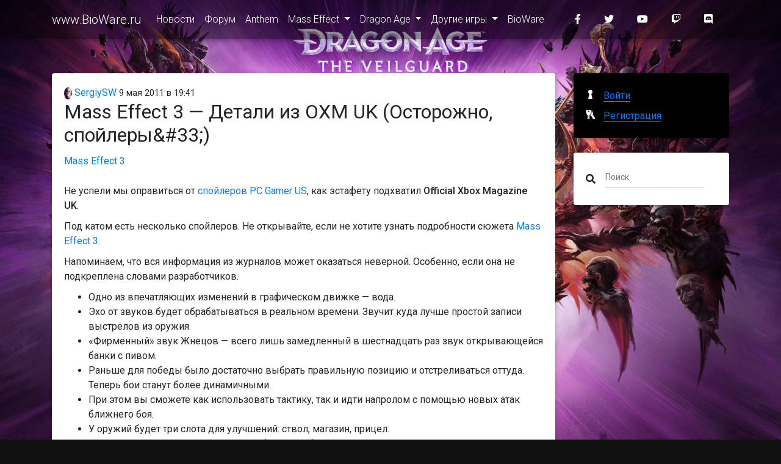

--- FILE ---
content_type: text/html; charset=utf-8
request_url: https://www.bioware.ru/posts/mass_effect_3_spoiler_warning_oxm_uk_details_2034.html
body_size: 21588
content:
<!DOCTYPE html>
<html>
<head lang="ru">
    <meta charset="UTF-8"/>
    <meta name="viewport" content="width=device-width,initial-scale=1"/>

    <title>Mass Effect 3 &#x2014; &#x414;&#x435;&#x442;&#x430;&#x43B;&#x438; &#x438;&#x437; OXM UK (&#x41E;&#x441;&#x442;&#x43E;&#x440;&#x43E;&#x436;&#x43D;&#x43E;, &#x441;&#x43F;&#x43E;&#x439;&#x43B;&#x435;&#x440;&#x44B;&amp;#33;) / www.BioWare.ru</title>
    <meta name="description" content="Не успели мы оправиться от спойлеров PC Gamer US, как эстафету подхватил Official Xbox Magazine UK."/>
    <meta name="keywords" content=""/>

    <!-- Favicon -->
    <link rel="alternate" type="application/rss+xml" title="RSS" href="/api/rss"/>
    <link rel="apple-touch-icon" sizes="57x57" href="/img/apple-touch-icon-57x57.png"/>
    <link rel="apple-touch-icon" sizes="60x60" href="/img/apple-touch-icon-60x60.png"/>
    <link rel="apple-touch-icon" sizes="72x72" href="/img/apple-touch-icon-72x72.png"/>
    <link rel="apple-touch-icon" sizes="76x76" href="/img/apple-touch-icon-76x76.png"/>
    <link rel="apple-touch-icon" sizes="114x114" href="/img/apple-touch-icon-114x114.png"/>
    <link rel="apple-touch-icon" sizes="120x120" href="/img/apple-touch-icon-120x120.png"/>
    <link rel="apple-touch-icon" sizes="144x144" href="/img/apple-touch-icon-144x144.png"/>
    <link rel="icon" type="image/png" href="/img/favicon-32x32.png" sizes="32x32"/>
    <link rel="icon" type="image/png" href="/img/favicon-96x96.png" sizes="96x96"/>
    <link rel="icon" type="image/png" href="/img/favicon-16x16.png" sizes="16x16"/>
    <link rel="manifest" href="/manifest.json"/>
    <meta name="msapplication-TileColor" content="#da532c"/>
    <meta name="msapplication-TileImage" content="/img/mstile-144x144.png"/>
    <meta name="theme-color" content="#ffffff"/>
    <!-- Facebook Markup -->
    <meta property="og:title" content="Mass Effect 3 — Детали из OXM UK (Осторожно, спойлеры&#33;) / www.BioWare.ru"/>
    <meta property="og:type" content="website"/>
    <meta property="og:image" content=""/>
    <meta property="og:url" content="https://www.bioware.ru/posts/mass_effect_3_spoiler_warning_oxm_uk_details_2034.html"/>
    <meta property="og:description" content="Не успели мы оправиться от спойлеров PC Gamer US, как эстафету подхватил Official Xbox Magazine UK."/>
    <!-- Twitter -->
    <meta name="twitter:card" content="summary_large_image">
    <meta name="twitter:title" content="Mass Effect 3 — Детали из OXM UK (Осторожно, спойлеры&#33;) / www.BioWare.ru"/>
    <meta name="twitter:description" content="Не успели мы оправиться от спойлеров PC Gamer US, как эстафету подхватил Official Xbox Magazine UK."/>
    <meta property="twitter:image:src" content=""/>
    <!-- G+ -->
    <meta itemprop="name" content="Mass Effect 3 — Детали из OXM UK (Осторожно, спойлеры&#33;) / www.BioWare.ru"/>
    <meta itemprop="description" content="Не успели мы оправиться от спойлеров PC Gamer US, как эстафету подхватил Official Xbox Magazine UK."/>
    <meta itemprop="image" content=""/>

    <meta name="robots" content="index, follow"/>
    <link rel="canonical" href="https://www.bioware.ru/posts/mass_effect_3_spoiler_warning_oxm_uk_details_2034.html"/>
    <link rel="stylesheet" href="https://fonts.googleapis.com/css?family=Roboto:300,400,500,700&display=swap">
    <link href="/dist/styles.css?v=3.6.0" rel="stylesheet">
    
        <!-- Google Tag Manager -->
        <script>(function(w,d,s,l,i){w[l]=w[l]||[];w[l].push({'gtm.start':
new Date().getTime(),event:'gtm.js'});var f=d.getElementsByTagName(s)[0],
j=d.createElement(s),dl=l!='dataLayer'?'&l='+l:'';j.async=true;j.src=
'https://www.googletagmanager.com/gtm.js?id='+i+dl;f.parentNode.insertBefore(j,f);
})(window,document,'script','dataLayer','GTM-NCVLHKH');</script>
        <!-- End Google Tag Manager -->
</head>
<body>
    <!-- Google Tag Manager (noscript) -->
    <noscript>
        <iframe src="https://www.googletagmanager.com/ns.html?id=GTM-NCVLHKH"
                height="0" width="0" style="display:none;visibility:hidden">
        </iframe>
    </noscript>
    <!-- End Google Tag Manager (noscript) -->
<!--Main Navigation-->
<header>

    <!-- Navbar -->
    <nav class="navbar fixed-top navbar-expand-lg navbar-dark darken-2 scrolling-navbar">
        <div class="container">

            <!-- Brand -->
            <a class="navbar-brand waves-effect" href="/">
    www.BioWare.ru
</a>


            <!-- Collapse -->
            <button class="navbar-toggler" type="button" data-toggle="collapse" data-target="#navbarSupportedContent"
                    aria-controls="navbarSupportedContent" aria-expanded="false" aria-label="Toggle navigation">
                <span class="navbar-toggler-icon"></span>
            </button>

            <!-- Links -->
            <div class="collapse navbar-collapse" id="navbarSupportedContent">

                <!-- Left -->
                    
<ul class="navbar-nav mr-auto darken">
        <li class="nav-item">

                <a href="/" class="nav-link waves-effect">
                    &#x41D;&#x43E;&#x432;&#x43E;&#x441;&#x442;&#x438;
                </a>
        </li>
        <li class="nav-item">

                <a href="https://forum.bioware.ru/" class="nav-link waves-effect">
                    &#x424;&#x43E;&#x440;&#x443;&#x43C;
                </a>
        </li>
        <li class="nav-item">

                <a href="/games/anthem/about.html" class="nav-link waves-effect">
                    Anthem
                </a>
        </li>
        <li class="nav-item  dropdown">

                <a href="#" class="nav-link waves-effect dropdown-toggle" data-toggle="dropdown">
                    Mass Effect
                </a>
                
<ul class="dropdown-menu">
        <li class="">

                <a href="/games/mass_effect/about.html" class="">
                    Mass Effect
                </a>
        </li>
        <li class="">

                <a href="/games/mass_effect_2/about.html" class="">
                    Mass Effect 2
                </a>
        </li>
        <li class="">

                <a href="/games/mass_effect_3/about.html" class="">
                    Mass Effect 3
                </a>
        </li>
        <li class="">

                <a href="/games/mass_effect_andromeda/about.html" class="">
                    Mass Effect: Andromeda
                </a>
        </li>
</ul>

        </li>
        <li class="nav-item  dropdown">

                <a href="#" class="nav-link waves-effect dropdown-toggle" data-toggle="dropdown">
                    Dragon Age
                </a>
                
<ul class="dropdown-menu">
        <li class="">

                <a href="/games/dragon_age/about.html" class="">
                    Dragon Age: &#x41D;&#x430;&#x447;&#x430;&#x43B;&#x43E;
                </a>
        </li>
        <li class="">

                <a href="/games/dragon_age_2/about.html" class="">
                    Dragon Age II
                </a>
        </li>
        <li class="">

                <a href="/games/dragon_age_inquisition/about.html" class="">
                    Dragon Age: Inquisition
                </a>
        </li>
        <li class="">

                <a href="/games/da4/about.html" class="">
                    Dragon Age 4
                </a>
        </li>
</ul>

        </li>
        <li class="nav-item  dropdown">

                <a href="#" class="nav-link waves-effect dropdown-toggle" data-toggle="dropdown">
                    &#x414;&#x440;&#x443;&#x433;&#x438;&#x435; &#x438;&#x433;&#x440;&#x44B;
                </a>
                
<ul class="dropdown-menu">
        <li class="">

                <a href="/games/baldurs_gate/about.html" class="">
                    Baldur&#x27;s Gate
                </a>
        </li>
        <li class="">

                <a href="/games/baldurs_gate_2/about.html" class="">
                    Baldur&#x27;s Gate 2: Shadows of Amn
                </a>
        </li>
</ul>

        </li>
        <li class="nav-item">

                <a href="/developers/bioware/about.html" class="nav-link waves-effect">
                    BioWare
                </a>
        </li>
</ul>



                <!-- Right -->
                <ul class="navbar-nav nav-flex-icons">
    <li class="nav-item">
        <a href="https://www.facebook.com/biowareru" class="nav-link waves-effect" target="_blank">
            <i class="fab fa-facebook-f mr-3"></i>
        </a>
    </li>
    <li class="nav-item">
        <a href="https://twitter.com/biowareru" class="nav-link waves-effect" target="_blank">
            <i class="fab fa-twitter mr-3"></i>
        </a>
    </li>
    <li class="nav-item">
        <a href="https://www.youtube.com/c/rubioware" class="nav-link waves-effect" target="_blank">
            <i class="fab fa-youtube mr-3"></i>
        </a>
    </li>
    <li class="nav-item">
        <a href="https://www.twitch.tv/brcstream" class="nav-link waves-effect" target="_blank">
            <i class="fab fa-twitch mr-3"></i>
        </a>
    </li>
    <li class="nav-item">
        <a href="https://discord.gg/NEEk48k" class="nav-link waves-effect" target="_blank">
            <i class="fab fa-discord mr-3"></i>
        </a>
    </li>
</ul>

            </div>

        </div>
    </nav>
    <!-- Navbar -->

</header>
<!--Main Navigation-->

<!--Main layout-->
<main class="mt-5 pt-5">
    <div class="container">

        <!--Section: Post-->
        <section class="mt-4">

            <!--Grid row-->
            <div class="row">

                <!--Grid column-->
                <div class="col-md-9 mb-4">

                    <article class="card mb-4 post">
    <section class="card-body">
        <header>
            <div class="author">
                <a href="https://forum.bioware.ru/profile/23047/">
                    <img src="[data-uri]" data-src="//brcforum.sitkocdn.ru/profile/photo-23047.png" alt="SergiySW" class="rounded-circle img-fluid lazyload"/> SergiySW</a>
                <time datetime="2011-05-09T19:41:52">9 &#x43C;&#x430;&#x44F; 2011 в 19:41</time>
            </div>

            <h2 class="card-title">
Mass Effect 3 &#x2014; &#x414;&#x435;&#x442;&#x430;&#x43B;&#x438; &#x438;&#x437; OXM UK (&#x41E;&#x441;&#x442;&#x43E;&#x440;&#x43E;&#x436;&#x43D;&#x43E;, &#x441;&#x43F;&#x43E;&#x439;&#x43B;&#x435;&#x440;&#x44B;&amp;#33;)            </h2>
        </header>
        <div class="sections">
            <a href="/games/mass_effect_3/about.html">Mass Effect 3</a>
        </div>
                <div class="block block-textblock">
            
Не успели мы оправиться от <a title="PC Gamer US spoilers" href="http://www.bioware.ru/2011/05/06/mass_effect_3_information_and_scans_pc_gamer_us.html">спойлеров PC Gamer US</a>, как эстафету подхватил <strong>Official Xbox Magazine UK</strong>.

        </div>
        <div class="block block-textblock">
            
Под катом есть несколько спойлеров. Не открывайте, если не хотите узнать подробности сюжета <a title="Mass Effect 3" href="http://www.bioware.ru/mass_effect_3/news/">Mass Effect 3</a>.

        </div>
        <div class="block block-textblock">
            
Напоминаем, что вся информация из журналов может оказаться неверной. Особенно, если она не подкреплена словами разработчиков.

        </div>
        <div class="block block-textblock">
            
<ul>
<li>Одно из впечатляющих изменений в графическом движке&nbsp;&mdash; вода.</li>
<li>Эхо от звуков будет обрабатываться в реальном времени. Звучит куда лучше простой записи выстрелов из оружия.</li>
<li>&laquo;Фирменный&raquo; звук Жнецов&nbsp;&mdash; всего лишь замедленный в шестнадцать раз звук открывающейся банки с пивом.</li>
<li>Раньше для победы было достаточно выбрать правильную позицию и отстреливаться оттуда. Теперь бои станут более динамичными.</li>
<li>При этом вы сможете как использовать тактику, так и идти напролом с помощью новых атак ближнего боя.</li>
<li>У оружий будет три слота для улучшений: ствол, магазин, прицел.</li>
<li>Одним из наших противников станет боевой робот, управляемый человеком. Это &laquo;Атлас&raquo;, один из новых видов войск &laquo;Цербера&raquo;. Победить его можно будет, например, отстрелив конечности, изрешетив оболочку или же пробив стекло и убив оператора боевого робота.</li>
<li>Среди врагов упоминается смесь азари и человека, измененные батарианцы и Каннибал&nbsp;&mdash; именно он может восстанавливать свое здоровье, поедая трупы.</li>
<li>Вместе с &laquo;Нормандией&raquo; Альянсу досталась и часть технологий &laquo;Цербера&raquo;.</li>
<li>Не ждите Лондона в игре. В трейлер его ввели, чтобы мы сказали &laquo;Что... да это же Земля!&raquo; Город будущего не смог бы вызвать такую реакцию.</li>
<li>В журнале приводятся уточненные размеры малого Жнеца: 200 метров.</li>
<li>Могут исчезнуть целые цивилизации... Все зависит от вас.</li>
</ul>

        </div>
        <div class="block block-textblock">
            
<span style="font-size: medium;">Сюжет (спойлеры)</span><ul>
<li>Слухи о смерти Гарруса, недавно появившиеся в сети, не подтвердились. Никаких слов разработчиков по этому поводу в журнальной статье не приводится.</li>
</ul>

        </div>

    </section>
    <footer class="card-footer">
        <div class="row justify-content-between">
            <div class="col-3">
                    <a class="btn-sm btn-blue waves-effect waves-light" href="https://forum.bioware.ru/topic/20628/?do=getNewComment" title="Комментариев: 95">
                        <i class="fas fa-comment-alt fa-fw fa-inverse"></i> 95</a>
            </div>
            <div class="col-5" style="text-align: right">
                
<a class="btn-sm btn-blue waves-effect waves-light" href="https://www.facebook.com/sharer/sharer.php?u=https://www.bioware.ru/posts/mass_effect_3_spoiler_warning_oxm_uk_details_2034.html" title="Опубликовать ссылку в Facebook" onclick="window.open(this.href, 'Опубликовать ссылку в Facebook', 'width=640,height=436,toolbar=0,status=0'); return false">
    <i class="fab fa-facebook-f fa-fw fa-inverse"></i>
</a>

<a class="btn-sm btn-blue waves-effect waves-light" href="https://twitter.com/intent/tweet?text=Mass Effect 3 &#x2014; &#x414;&#x435;&#x442;&#x430;&#x43B;&#x438; &#x438;&#x437; OXM UK (&#x41E;&#x441;&#x442;&#x43E;&#x440;&#x43E;&#x436;&#x43D;&#x43E;, &#x441;&#x43F;&#x43E;&#x439;&#x43B;&#x435;&#x440;&#x44B;&amp;#33;)+https://www.bioware.ru/posts/mass_effect_3_spoiler_warning_oxm_uk_details_2034.html" title="Опубликовать ссылку в Twitter" onclick="window.open(this.href, 'Опубликовать ссылку в Twitter', 'width=800,height=300,resizable=yes,toolbar=0,status=0'); return false">
    <i class="fab fa-twitter fa-fw  fa-inverse"></i>
</a>

<a class="btn-sm btn-blue waves-effect waves-light" href="https://vk.com/share.php?url=https://www.bioware.ru/posts/mass_effect_3_spoiler_warning_oxm_uk_details_2034.html" title="Опубликовать ссылку во ВКонтакте" onclick="window.open(this.href, 'Опубликовать ссылку во ВКонтакте', 'width=800,height=300,toolbar=0,status=0'); return false">
    <i class="fab fa-vk fa-fw  fa-inverse"></i>
</a>

<a class="btn-sm btn-blue waves-effect waves-light" href="https://t.me/share/url?url=https://www.bioware.ru/posts/mass_effect_3_spoiler_warning_oxm_uk_details_2034.html&title=Mass Effect 3 &#x2014; &#x414;&#x435;&#x442;&#x430;&#x43B;&#x438; &#x438;&#x437; OXM UK (&#x41E;&#x441;&#x442;&#x43E;&#x440;&#x43E;&#x436;&#x43D;&#x43E;, &#x441;&#x43F;&#x43E;&#x439;&#x43B;&#x435;&#x440;&#x44B;&amp;#33;)" title="Поделиться ссылкой в Telegram" onclick="window.open(this.href, 'Поделиться ссылкой в Telegram', 'width=800,height=300,toolbar=0,status=0'); return false">
    <i class="fab fa-telegram fa-fw  fa-inverse"></i>
</a>
<a class="btn-sm btn-blue waves-effect waves-light" href="https://getpocket.com/edit?url=https://www.bioware.ru/posts/mass_effect_3_spoiler_warning_oxm_uk_details_2034.html&title=Mass Effect 3 &#x2014; &#x414;&#x435;&#x442;&#x430;&#x43B;&#x438; &#x438;&#x437; OXM UK (&#x41E;&#x441;&#x442;&#x43E;&#x440;&#x43E;&#x436;&#x43D;&#x43E;, &#x441;&#x43F;&#x43E;&#x439;&#x43B;&#x435;&#x440;&#x44B;&amp;#33;)" title="Добавить ссылку в Pocket" target="_blank" rel=" noopener">
    <i class="fab fa-get-pocket fa-fw  fa-inverse"></i>
</a>

            </div>
        </div>
    </footer>
</article>



                </div>
                <!--Grid column-->

                <!--Grid column-->
                <div class="col-md-3 mb-4">

                    
<div class="card mb-4 black">
        <div class="card-body">
            <div class="auth">
                <a href="/login" class="auth__login">
                    <span class="auth__text">Войти</span>
                </a>
                <a class="auth__reg" href="https://forum.bioware.ru/register/">
                    <span class="auth__text">Регистрация</span>
                </a>
            </div>
        </div>
</div>


                    <div class="card mb-4">
                        <div class="card-body">
                            <form method="get" action="/search" class="form-inline md-form form-sm mt-0 mb-0">
                                <i class="fas fa-search" aria-hidden="true"></i>
                                <input class="form-control form-control-sm ml-3 w-75" type="text" placeholder="Поиск" aria-label="Поиск" name="query">
                            </form>
                        </div>
                    </div>


                    

                    <!--Card-->
                    <!--/.Card-->

                    

                    

                </div>
                <!--Grid column-->

            </div>
            <!--Grid row-->

        </section>
        <!--Section: Post-->

    </div>
</main>
<!--Main layout-->

<!--Footer-->
<footer class="page-footer text-center font-small mdb-color darken-2 mt-4">

    <!--Call to action-->
    <div class="pt-4">
        <p>При любом публичном использовании материалов сайта ссылка на <a href="https://www.bioware.ru">www.BioWare.ru</a> обязательна. Полное копирование допускается не иначе как с письменного разрешения администрации.</p>
    </div>
    <!--/.Call to action-->

    <hr class="my-4">

    <!-- Social icons -->
    <div class="pb-4">
        <a href="https://www.facebook.com/biowareru" target="_blank">
    <i class="fab fa-facebook-f mr-3"></i>
</a>

<a href="https://twitter.com/biowareru" target="_blank">
    <i class="fab fa-twitter mr-3"></i>
</a>

<a href="https://www.youtube.com/c/rubioware" target="_blank">
    <i class="fab fa-youtube mr-3"></i>
</a>

<a href="https://www.twitch.tv/brcstream" target="_blank">
    <i class="fab fa-twitch mr-3"></i>
</a>
<a href="https://discord.gg/NEEk48k" target="_blank">
    <i class="fab fa-discord mr-3"></i>
</a>

<a href="https://github.com/biowareru" target="_blank">
    <i class="fab fa-github mr-3"></i>
</a>

    </div>
    <!-- Social icons -->

    <!-- Social icons -->
    <div class="pb-4">
        <a href="https://brcgames.ru/">Сеть сайтов BRCGames</a>
    </div>
    <!-- Social icons -->

    <!--Copyright-->
    <div class="footer-copyright py-3">
        © 2005 &ndash; 2026 <a href="https://www.bioware.ru" target="_blank"> www.BioWare.ru </a>
    </div>
    <!--/.Copyright-->

</footer>
<!--/.Footer-->
<script src="/dist/bundle.js?v=3.6.0"></script>

<script async src="https://platform.twitter.com/widgets.js" charset="utf-8"></script>
</body>
</html>
